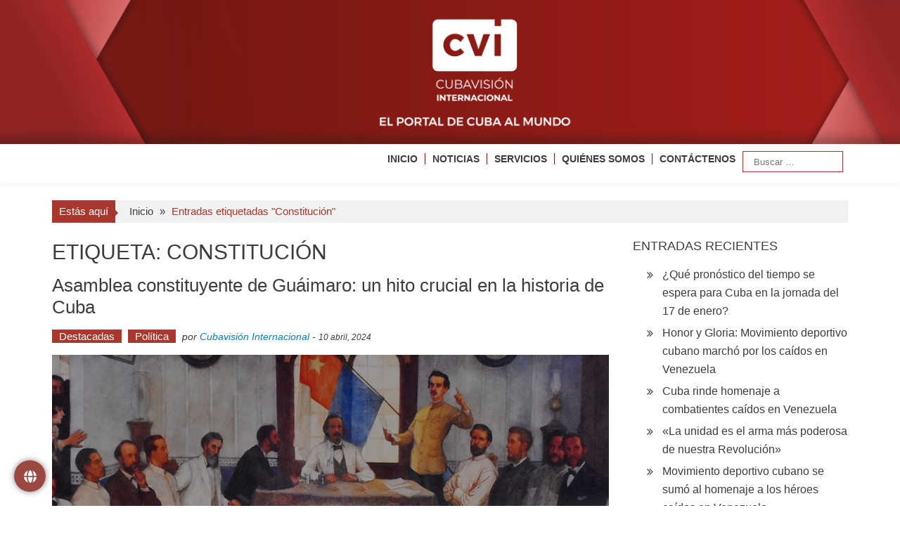

--- FILE ---
content_type: text/html; charset=UTF-8
request_url: https://www.cvi.icrt.cu/tag/constitucion/
body_size: 12519
content:

<!DOCTYPE html>
<html lang="es" xmlns:og="http://ogp.me/ns#" xmlns:fb="http://ogp.me/ns/fb#">
<head>
<meta charset="UTF-8" />
<meta name="viewport" content="width=device-width, initial-scale=1" />
<title>Constitución &#8211; Cubavisión Internacional</title>
	<script type="text/javascript">function theChampLoadEvent(e){var t=window.onload;if(typeof window.onload!="function"){window.onload=e}else{window.onload=function(){t();e()}}}</script>
		<script type="text/javascript">var theChampDefaultLang = 'es_ES', theChampCloseIconPath = 'https://www.cvi.icrt.cu/wp-content/plugins/super-socializer/images/close.png';</script>
		<script>var theChampSiteUrl = 'https://www.cvi.icrt.cu', theChampVerified = 0, theChampEmailPopup = 0, heateorSsMoreSharePopupSearchText = 'Search';</script>
			<script> var theChampFBKey = '', theChampFBLang = 'es_ES', theChampFbLikeMycred = 0, theChampSsga = 0, theChampCommentNotification = 0, theChampHeateorFcmRecentComments = 0, theChampFbIosLogin = 0; </script>
				<script> var theChampSharingAjaxUrl = 'https://www.cvi.icrt.cu/wp-admin/admin-ajax.php', heateorSsFbMessengerAPI = 'https://www.facebook.com/dialog/send?app_id=595489497242932&display=popup&link=%encoded_post_url%&redirect_uri=%encoded_post_url%',heateorSsWhatsappShareAPI = 'web', heateorSsUrlCountFetched = [], heateorSsSharesText = 'Shares', heateorSsShareText = 'Share', theChampPluginIconPath = 'https://www.cvi.icrt.cu/wp-content/plugins/super-socializer/images/logo.png', theChampSaveSharesLocally = 0, theChampHorizontalSharingCountEnable = 0, theChampVerticalSharingCountEnable = 0, theChampSharingOffset = 5, theChampCounterOffset = -10, theChampMobileStickySharingEnabled = 0, heateorSsCopyLinkMessage = "Link copied.";
				</script>
			<style type="text/css">
						.the_champ_button_instagram span.the_champ_svg,a.the_champ_instagram span.the_champ_svg{background:radial-gradient(circle at 30% 107%,#fdf497 0,#fdf497 5%,#fd5949 45%,#d6249f 60%,#285aeb 90%)}
					.the_champ_horizontal_sharing .the_champ_svg,.heateor_ss_standard_follow_icons_container .the_champ_svg{
					color: #fff;
				border-width: 0px;
		border-style: solid;
		border-color: transparent;
	}
		.the_champ_horizontal_sharing .theChampTCBackground{
		color:#666;
	}
		.the_champ_horizontal_sharing span.the_champ_svg:hover,.heateor_ss_standard_follow_icons_container span.the_champ_svg:hover{
				border-color: transparent;
	}
		.the_champ_vertical_sharing span.the_champ_svg,.heateor_ss_floating_follow_icons_container span.the_champ_svg{
					color: #fff;
				border-width: 0px;
		border-style: solid;
		border-color: transparent;
	}
		.the_champ_vertical_sharing .theChampTCBackground{
		color:#666;
	}
		.the_champ_vertical_sharing span.the_champ_svg:hover,.heateor_ss_floating_follow_icons_container span.the_champ_svg:hover{
						border-color: transparent;
		}
	@media screen and (max-width:783px){.the_champ_vertical_sharing{display:none!important}}</style>
	<meta name='robots' content='max-image-preview:large' />
<link rel="alternate" type="application/rss+xml" title="Cubavisión Internacional &raquo; Feed" href="https://www.cvi.icrt.cu/feed/" />
<link rel="alternate" type="application/rss+xml" title="Cubavisión Internacional &raquo; Feed de los comentarios" href="https://www.cvi.icrt.cu/comments/feed/" />
<link rel="alternate" type="application/rss+xml" title="Cubavisión Internacional &raquo; Etiqueta Constitución del feed" href="https://www.cvi.icrt.cu/tag/constitucion/feed/" />
<style id='wp-img-auto-sizes-contain-inline-css' type='text/css'>
img:is([sizes=auto i],[sizes^="auto," i]){contain-intrinsic-size:3000px 1500px}
/*# sourceURL=wp-img-auto-sizes-contain-inline-css */
</style>
<style id='wp-block-library-inline-css' type='text/css'>
:root{--wp-block-synced-color:#7a00df;--wp-block-synced-color--rgb:122,0,223;--wp-bound-block-color:var(--wp-block-synced-color);--wp-editor-canvas-background:#ddd;--wp-admin-theme-color:#007cba;--wp-admin-theme-color--rgb:0,124,186;--wp-admin-theme-color-darker-10:#006ba1;--wp-admin-theme-color-darker-10--rgb:0,107,160.5;--wp-admin-theme-color-darker-20:#005a87;--wp-admin-theme-color-darker-20--rgb:0,90,135;--wp-admin-border-width-focus:2px}@media (min-resolution:192dpi){:root{--wp-admin-border-width-focus:1.5px}}.wp-element-button{cursor:pointer}:root .has-very-light-gray-background-color{background-color:#eee}:root .has-very-dark-gray-background-color{background-color:#313131}:root .has-very-light-gray-color{color:#eee}:root .has-very-dark-gray-color{color:#313131}:root .has-vivid-green-cyan-to-vivid-cyan-blue-gradient-background{background:linear-gradient(135deg,#00d084,#0693e3)}:root .has-purple-crush-gradient-background{background:linear-gradient(135deg,#34e2e4,#4721fb 50%,#ab1dfe)}:root .has-hazy-dawn-gradient-background{background:linear-gradient(135deg,#faaca8,#dad0ec)}:root .has-subdued-olive-gradient-background{background:linear-gradient(135deg,#fafae1,#67a671)}:root .has-atomic-cream-gradient-background{background:linear-gradient(135deg,#fdd79a,#004a59)}:root .has-nightshade-gradient-background{background:linear-gradient(135deg,#330968,#31cdcf)}:root .has-midnight-gradient-background{background:linear-gradient(135deg,#020381,#2874fc)}:root{--wp--preset--font-size--normal:16px;--wp--preset--font-size--huge:42px}.has-regular-font-size{font-size:1em}.has-larger-font-size{font-size:2.625em}.has-normal-font-size{font-size:var(--wp--preset--font-size--normal)}.has-huge-font-size{font-size:var(--wp--preset--font-size--huge)}.has-text-align-center{text-align:center}.has-text-align-left{text-align:left}.has-text-align-right{text-align:right}.has-fit-text{white-space:nowrap!important}#end-resizable-editor-section{display:none}.aligncenter{clear:both}.items-justified-left{justify-content:flex-start}.items-justified-center{justify-content:center}.items-justified-right{justify-content:flex-end}.items-justified-space-between{justify-content:space-between}.screen-reader-text{border:0;clip-path:inset(50%);height:1px;margin:-1px;overflow:hidden;padding:0;position:absolute;width:1px;word-wrap:normal!important}.screen-reader-text:focus{background-color:#ddd;clip-path:none;color:#444;display:block;font-size:1em;height:auto;left:5px;line-height:normal;padding:15px 23px 14px;text-decoration:none;top:5px;width:auto;z-index:100000}html :where(.has-border-color){border-style:solid}html :where([style*=border-top-color]){border-top-style:solid}html :where([style*=border-right-color]){border-right-style:solid}html :where([style*=border-bottom-color]){border-bottom-style:solid}html :where([style*=border-left-color]){border-left-style:solid}html :where([style*=border-width]){border-style:solid}html :where([style*=border-top-width]){border-top-style:solid}html :where([style*=border-right-width]){border-right-style:solid}html :where([style*=border-bottom-width]){border-bottom-style:solid}html :where([style*=border-left-width]){border-left-style:solid}html :where(img[class*=wp-image-]){height:auto;max-width:100%}:where(figure){margin:0 0 1em}html :where(.is-position-sticky){--wp-admin--admin-bar--position-offset:var(--wp-admin--admin-bar--height,0px)}@media screen and (max-width:600px){html :where(.is-position-sticky){--wp-admin--admin-bar--position-offset:0px}}

/*# sourceURL=wp-block-library-inline-css */
</style><style id='global-styles-inline-css' type='text/css'>
:root{--wp--preset--aspect-ratio--square: 1;--wp--preset--aspect-ratio--4-3: 4/3;--wp--preset--aspect-ratio--3-4: 3/4;--wp--preset--aspect-ratio--3-2: 3/2;--wp--preset--aspect-ratio--2-3: 2/3;--wp--preset--aspect-ratio--16-9: 16/9;--wp--preset--aspect-ratio--9-16: 9/16;--wp--preset--color--black: #000000;--wp--preset--color--cyan-bluish-gray: #abb8c3;--wp--preset--color--white: #ffffff;--wp--preset--color--pale-pink: #f78da7;--wp--preset--color--vivid-red: #cf2e2e;--wp--preset--color--luminous-vivid-orange: #ff6900;--wp--preset--color--luminous-vivid-amber: #fcb900;--wp--preset--color--light-green-cyan: #7bdcb5;--wp--preset--color--vivid-green-cyan: #00d084;--wp--preset--color--pale-cyan-blue: #8ed1fc;--wp--preset--color--vivid-cyan-blue: #0693e3;--wp--preset--color--vivid-purple: #9b51e0;--wp--preset--gradient--vivid-cyan-blue-to-vivid-purple: linear-gradient(135deg,rgb(6,147,227) 0%,rgb(155,81,224) 100%);--wp--preset--gradient--light-green-cyan-to-vivid-green-cyan: linear-gradient(135deg,rgb(122,220,180) 0%,rgb(0,208,130) 100%);--wp--preset--gradient--luminous-vivid-amber-to-luminous-vivid-orange: linear-gradient(135deg,rgb(252,185,0) 0%,rgb(255,105,0) 100%);--wp--preset--gradient--luminous-vivid-orange-to-vivid-red: linear-gradient(135deg,rgb(255,105,0) 0%,rgb(207,46,46) 100%);--wp--preset--gradient--very-light-gray-to-cyan-bluish-gray: linear-gradient(135deg,rgb(238,238,238) 0%,rgb(169,184,195) 100%);--wp--preset--gradient--cool-to-warm-spectrum: linear-gradient(135deg,rgb(74,234,220) 0%,rgb(151,120,209) 20%,rgb(207,42,186) 40%,rgb(238,44,130) 60%,rgb(251,105,98) 80%,rgb(254,248,76) 100%);--wp--preset--gradient--blush-light-purple: linear-gradient(135deg,rgb(255,206,236) 0%,rgb(152,150,240) 100%);--wp--preset--gradient--blush-bordeaux: linear-gradient(135deg,rgb(254,205,165) 0%,rgb(254,45,45) 50%,rgb(107,0,62) 100%);--wp--preset--gradient--luminous-dusk: linear-gradient(135deg,rgb(255,203,112) 0%,rgb(199,81,192) 50%,rgb(65,88,208) 100%);--wp--preset--gradient--pale-ocean: linear-gradient(135deg,rgb(255,245,203) 0%,rgb(182,227,212) 50%,rgb(51,167,181) 100%);--wp--preset--gradient--electric-grass: linear-gradient(135deg,rgb(202,248,128) 0%,rgb(113,206,126) 100%);--wp--preset--gradient--midnight: linear-gradient(135deg,rgb(2,3,129) 0%,rgb(40,116,252) 100%);--wp--preset--font-size--small: 13px;--wp--preset--font-size--medium: 20px;--wp--preset--font-size--large: 36px;--wp--preset--font-size--x-large: 42px;--wp--preset--spacing--20: 0.44rem;--wp--preset--spacing--30: 0.67rem;--wp--preset--spacing--40: 1rem;--wp--preset--spacing--50: 1.5rem;--wp--preset--spacing--60: 2.25rem;--wp--preset--spacing--70: 3.38rem;--wp--preset--spacing--80: 5.06rem;--wp--preset--shadow--natural: 6px 6px 9px rgba(0, 0, 0, 0.2);--wp--preset--shadow--deep: 12px 12px 50px rgba(0, 0, 0, 0.4);--wp--preset--shadow--sharp: 6px 6px 0px rgba(0, 0, 0, 0.2);--wp--preset--shadow--outlined: 6px 6px 0px -3px rgb(255, 255, 255), 6px 6px rgb(0, 0, 0);--wp--preset--shadow--crisp: 6px 6px 0px rgb(0, 0, 0);}:where(.is-layout-flex){gap: 0.5em;}:where(.is-layout-grid){gap: 0.5em;}body .is-layout-flex{display: flex;}.is-layout-flex{flex-wrap: wrap;align-items: center;}.is-layout-flex > :is(*, div){margin: 0;}body .is-layout-grid{display: grid;}.is-layout-grid > :is(*, div){margin: 0;}:where(.wp-block-columns.is-layout-flex){gap: 2em;}:where(.wp-block-columns.is-layout-grid){gap: 2em;}:where(.wp-block-post-template.is-layout-flex){gap: 1.25em;}:where(.wp-block-post-template.is-layout-grid){gap: 1.25em;}.has-black-color{color: var(--wp--preset--color--black) !important;}.has-cyan-bluish-gray-color{color: var(--wp--preset--color--cyan-bluish-gray) !important;}.has-white-color{color: var(--wp--preset--color--white) !important;}.has-pale-pink-color{color: var(--wp--preset--color--pale-pink) !important;}.has-vivid-red-color{color: var(--wp--preset--color--vivid-red) !important;}.has-luminous-vivid-orange-color{color: var(--wp--preset--color--luminous-vivid-orange) !important;}.has-luminous-vivid-amber-color{color: var(--wp--preset--color--luminous-vivid-amber) !important;}.has-light-green-cyan-color{color: var(--wp--preset--color--light-green-cyan) !important;}.has-vivid-green-cyan-color{color: var(--wp--preset--color--vivid-green-cyan) !important;}.has-pale-cyan-blue-color{color: var(--wp--preset--color--pale-cyan-blue) !important;}.has-vivid-cyan-blue-color{color: var(--wp--preset--color--vivid-cyan-blue) !important;}.has-vivid-purple-color{color: var(--wp--preset--color--vivid-purple) !important;}.has-black-background-color{background-color: var(--wp--preset--color--black) !important;}.has-cyan-bluish-gray-background-color{background-color: var(--wp--preset--color--cyan-bluish-gray) !important;}.has-white-background-color{background-color: var(--wp--preset--color--white) !important;}.has-pale-pink-background-color{background-color: var(--wp--preset--color--pale-pink) !important;}.has-vivid-red-background-color{background-color: var(--wp--preset--color--vivid-red) !important;}.has-luminous-vivid-orange-background-color{background-color: var(--wp--preset--color--luminous-vivid-orange) !important;}.has-luminous-vivid-amber-background-color{background-color: var(--wp--preset--color--luminous-vivid-amber) !important;}.has-light-green-cyan-background-color{background-color: var(--wp--preset--color--light-green-cyan) !important;}.has-vivid-green-cyan-background-color{background-color: var(--wp--preset--color--vivid-green-cyan) !important;}.has-pale-cyan-blue-background-color{background-color: var(--wp--preset--color--pale-cyan-blue) !important;}.has-vivid-cyan-blue-background-color{background-color: var(--wp--preset--color--vivid-cyan-blue) !important;}.has-vivid-purple-background-color{background-color: var(--wp--preset--color--vivid-purple) !important;}.has-black-border-color{border-color: var(--wp--preset--color--black) !important;}.has-cyan-bluish-gray-border-color{border-color: var(--wp--preset--color--cyan-bluish-gray) !important;}.has-white-border-color{border-color: var(--wp--preset--color--white) !important;}.has-pale-pink-border-color{border-color: var(--wp--preset--color--pale-pink) !important;}.has-vivid-red-border-color{border-color: var(--wp--preset--color--vivid-red) !important;}.has-luminous-vivid-orange-border-color{border-color: var(--wp--preset--color--luminous-vivid-orange) !important;}.has-luminous-vivid-amber-border-color{border-color: var(--wp--preset--color--luminous-vivid-amber) !important;}.has-light-green-cyan-border-color{border-color: var(--wp--preset--color--light-green-cyan) !important;}.has-vivid-green-cyan-border-color{border-color: var(--wp--preset--color--vivid-green-cyan) !important;}.has-pale-cyan-blue-border-color{border-color: var(--wp--preset--color--pale-cyan-blue) !important;}.has-vivid-cyan-blue-border-color{border-color: var(--wp--preset--color--vivid-cyan-blue) !important;}.has-vivid-purple-border-color{border-color: var(--wp--preset--color--vivid-purple) !important;}.has-vivid-cyan-blue-to-vivid-purple-gradient-background{background: var(--wp--preset--gradient--vivid-cyan-blue-to-vivid-purple) !important;}.has-light-green-cyan-to-vivid-green-cyan-gradient-background{background: var(--wp--preset--gradient--light-green-cyan-to-vivid-green-cyan) !important;}.has-luminous-vivid-amber-to-luminous-vivid-orange-gradient-background{background: var(--wp--preset--gradient--luminous-vivid-amber-to-luminous-vivid-orange) !important;}.has-luminous-vivid-orange-to-vivid-red-gradient-background{background: var(--wp--preset--gradient--luminous-vivid-orange-to-vivid-red) !important;}.has-very-light-gray-to-cyan-bluish-gray-gradient-background{background: var(--wp--preset--gradient--very-light-gray-to-cyan-bluish-gray) !important;}.has-cool-to-warm-spectrum-gradient-background{background: var(--wp--preset--gradient--cool-to-warm-spectrum) !important;}.has-blush-light-purple-gradient-background{background: var(--wp--preset--gradient--blush-light-purple) !important;}.has-blush-bordeaux-gradient-background{background: var(--wp--preset--gradient--blush-bordeaux) !important;}.has-luminous-dusk-gradient-background{background: var(--wp--preset--gradient--luminous-dusk) !important;}.has-pale-ocean-gradient-background{background: var(--wp--preset--gradient--pale-ocean) !important;}.has-electric-grass-gradient-background{background: var(--wp--preset--gradient--electric-grass) !important;}.has-midnight-gradient-background{background: var(--wp--preset--gradient--midnight) !important;}.has-small-font-size{font-size: var(--wp--preset--font-size--small) !important;}.has-medium-font-size{font-size: var(--wp--preset--font-size--medium) !important;}.has-large-font-size{font-size: var(--wp--preset--font-size--large) !important;}.has-x-large-font-size{font-size: var(--wp--preset--font-size--x-large) !important;}
/*# sourceURL=global-styles-inline-css */
</style>

<style id='classic-theme-styles-inline-css' type='text/css'>
/*! This file is auto-generated */
.wp-block-button__link{color:#fff;background-color:#32373c;border-radius:9999px;box-shadow:none;text-decoration:none;padding:calc(.667em + 2px) calc(1.333em + 2px);font-size:1.125em}.wp-block-file__button{background:#32373c;color:#fff;text-decoration:none}
/*# sourceURL=/wp-includes/css/classic-themes.min.css */
</style>
<link rel='stylesheet' id='floating-button-css' href='https://www.cvi.icrt.cu/wp-content/plugins/floating-button/public/assets/css/style.min.css?ver=7.0.1' type='text/css' media='all' />
<style id='floating-button-inline-css' type='text/css'>
#floatBtn-1 > a, #floatBtn-1 > .flBtn-label { --flbtn-bg: rgba(124,15,7,0.76); --flbtn-color: #ffffff; --flbtn-h-color: #ffffff; --flbtn-h-bg: rgb(155,25,0); } #floatBtn-1 [data-tooltip] { --flbtn-tooltip-bg: rgb(0,0,0); --flbtn-tooltip-color: rgb(255,255,255); }#floatBtn-1 .flBtn-second li:nth-child(1) {--flbtn-color: #ffffff;--flbtn-h-color: #ffffff;--flbtn-bg: rgba(221,51,51,0.8);--flbtn-h-bg: rgb(221,51,51);}#floatBtn-1 .flBtn-second li:nth-child(2) {--flbtn-color: #ffffff;--flbtn-h-color: #ffffff;--flbtn-bg: rgba(10,121,181,0.8);--flbtn-h-bg: rgb(0,119,188);}#floatBtn-1 .flBtn-second li:nth-child(3) {--flbtn-color: #ffffff;--flbtn-h-color: #ffffff;--flbtn-bg: rgba(0,0,0,0.8);--flbtn-h-bg: rgb(0,0,0);}#floatBtn-1 .flBtn-second li:nth-child(4) {--flbtn-color: #ffffff;--flbtn-h-color: #ffffff;--flbtn-bg: rgba(61,165,241,0.8);--flbtn-h-bg: rgb(61,165,241);}#floatBtn-1 .flBtn-second li:nth-child(5) {--flbtn-color: #ffffff;--flbtn-h-color: #ffffff;--flbtn-bg: rgba(237,150,0,0.8);--flbtn-h-bg: rgb(237,150,0);}#floatBtn-1 .flBtn-second li:nth-child(6) {--flbtn-color: #ffffff;--flbtn-h-color: #ffffff;--flbtn-bg: rgba(255,0,0,0.8);--flbtn-h-bg: rgb(255,0,0);}#floatBtn-1 .flBtn-second li:nth-child(7) {--flbtn-color: #ffffff;--flbtn-h-color: #ffffff;--flbtn-bg: #009688;--flbtn-h-bg: #009688;}
/*# sourceURL=floating-button-inline-css */
</style>
<link rel='stylesheet' id='floating-button-fontawesome-css' href='https://www.cvi.icrt.cu/wp-content/plugins/floating-button/vendors/fontawesome/css/all.min.css?ver=7.1' type='text/css' media='all' />
<link rel='stylesheet' id='mptt-style-css' href='https://www.cvi.icrt.cu/wp-content/plugins/mp-timetable/media/css/style.css?ver=2.4.16' type='text/css' media='all' />
<link rel='stylesheet' id='simple-youtube-responsive-css' href='https://www.cvi.icrt.cu/wp-content/plugins/simple-youtube-responsive/css/yt-responsive.css?ver=3.2.5' type='text/css' media='all' />
<link rel='stylesheet' id='accesspress-mag-css' href='https://www.cvi.icrt.cu/wp-content/themes/accesspress-mag/style.css?ver=a59149b46ac12d7817a718e73db04d79' type='text/css' media='all' />
<link rel='stylesheet' id='accesspress-mag-child-css' href='https://www.cvi.icrt.cu/wp-content/themes/accesspress-mag-child/style.css?ver=1.0.0' type='text/css' media='all' />
<link rel='stylesheet' id='ticker-style-css' href='https://www.cvi.icrt.cu/wp-content/themes/accesspress-mag/js/news-ticker/ticker-style.css?ver=a59149b46ac12d7817a718e73db04d79' type='text/css' media='all' />
<link rel='stylesheet' id='animate-css' href='https://www.cvi.icrt.cu/wp-content/themes/accesspress-mag/css/animate.css?ver=a59149b46ac12d7817a718e73db04d79' type='text/css' media='all' />
<link rel='stylesheet' id='fontawesome-font-css' href='https://www.cvi.icrt.cu/wp-content/themes/accesspress-mag/css/font-awesome.min.css?ver=a59149b46ac12d7817a718e73db04d79' type='text/css' media='all' />
<link rel='stylesheet' id='accesspress-mag-style-css' href='https://www.cvi.icrt.cu/wp-content/themes/accesspress-mag-child/style.css?ver=1.0.0' type='text/css' media='all' />
<style id='accesspress-mag-style-inline-css' type='text/css'>

                    .ticker-title,
                    .big-image-overlay i,
                    #back-top:hover,
                    .bread-you,
                    .entry-meta .post-categories li a,
                    .error404 .error-num .num,
                    .bttn:hover,
                    button,
                    input[type="button"]:hover,
                    input[type="reset"]:hover,
                    input[type="submit"]:hover,
                    .ak-search .search-form,
                    .nav-toggle{
					   background: #0981bc;
					}
                    .ak-search .search-form .search-submit,
                    .ak-search .search-form .search-submit:hover{
                         background: #054d71;
                    }
                    #site-navigation ul li:hover > a,
                    #site-navigation ul li.current-menu-item > a,
                    #site-navigation ul li.current-menu-ancestor > a,
                    .search-icon > i:hover,
                    .block-poston a:hover,
                    .block-post-wrapper .post-title a:hover,
                    .random-posts-wrapper .post-title a:hover,
                    .sidebar-posts-wrapper .post-title a:hover,
                    .review-posts-wrapper .single-review .post-title a:hover,
                    .latest-single-post a:hover,
                    #top-navigation .menu li a:hover,
                    #top-navigation .menu li.current-menu-item > a,
                    #top-navigation .menu li.current-menu-ancestor > a,
                    #footer-navigation ul li a:hover,
                    #footer-navigation ul li.current-menu-item > a,
                    #footer-navigation ul li.current-menu-ancestor > a,
                    #top-right-navigation .menu li a:hover,
                    #top-right-navigation .menu li.current-menu-item > a,
                    #top-right-navigation .menu li.current-menu-ancestor > a,
                    #accesspres-mag-breadcrumbs .ak-container > .current,
                    .entry-footer a:hover,
                    .oops,
                    .error404 .not_found,
                    #cancel-comment-reply-link:before,
                    #cancel-comment-reply-link,
                    .random-post a:hover,
                    .byline a, .byline a:hover, .byline a:focus, .byline a:active,
                    .widget ul li:hover a, .widget ul li:hover:before,
                    .site-info a, .site-info a:hover, .site-info a:focus, .site-info a:active{
                        color: #0981bc;
                    }
                    #site-navigation ul.menu > li:hover > a:after,
                    #site-navigation ul.menu > li.current-menu-item > a:after,
                    #site-navigation ul.menu > li.current-menu-ancestor > a:after,
                    #site-navigation ul.sub-menu li:hover,
                    #site-navigation ul.sub-menu li.current-menu-item,
                    #site-navigation ul.sub-menu li.current-menu-ancestor,
                    .navigation .nav-links a,
                    .bttn,
                    button, input[type="button"],
                    input[type="reset"],
                    input[type="submit"]{
                        border-color: #0981bc;
                    }
                    .ticker-title:before,
                    .bread-you:after{
					   border-left-color: #0981bc;
					}
                    @media (max-width: 767px){
                        .sub-toggle{
                            background: #0981bc !important;
                        }

                        #site-navigation ul li:hover, #site-navigation ul.menu > li.current-menu-item, #site-navigation ul.menu > li.current-menu-ancestor{
                            border-color: #0981bc !important;
                        }
                    }
/*# sourceURL=accesspress-mag-style-inline-css */
</style>
<link rel='stylesheet' id='accesspress-mag-keyboard-css-css' href='https://www.cvi.icrt.cu/wp-content/themes/accesspress-mag/css/keyboard.css?ver=a59149b46ac12d7817a718e73db04d79' type='text/css' media='all' />
<link rel='stylesheet' id='responsive-css' href='https://www.cvi.icrt.cu/wp-content/themes/accesspress-mag/css/responsive.css?ver=1.0.0' type='text/css' media='all' />
<link rel='stylesheet' id='accesspress-mag-nivolightbox-style-css' href='https://www.cvi.icrt.cu/wp-content/themes/accesspress-mag/js/lightbox/nivo-lightbox.css?ver=a59149b46ac12d7817a718e73db04d79' type='text/css' media='all' />
<link rel='stylesheet' id='the_champ_frontend_css-css' href='https://www.cvi.icrt.cu/wp-content/plugins/super-socializer/css/front.css?ver=7.14.5' type='text/css' media='all' />
<script type="text/javascript" src="https://www.cvi.icrt.cu/wp-includes/js/jquery/jquery.min.js?ver=3.7.1" id="jquery-core-js"></script>
<script type="text/javascript" src="https://www.cvi.icrt.cu/wp-includes/js/jquery/jquery-migrate.min.js?ver=3.4.1" id="jquery-migrate-js"></script>
<script type="text/javascript" src="https://www.cvi.icrt.cu/wp-content/themes/accesspress-mag/js/wow.min.js?ver=1.0.1" id="wow-js"></script>
<script type="text/javascript" src="https://www.cvi.icrt.cu/wp-content/themes/accesspress-mag/js/custom-scripts.js?ver=1.0.1" id="accesspress-mag-custom-scripts-js"></script>
<link rel="https://api.w.org/" href="https://www.cvi.icrt.cu/wp-json/" /><link rel="alternate" title="JSON" type="application/json" href="https://www.cvi.icrt.cu/wp-json/wp/v2/tags/4776" /><link rel="EditURI" type="application/rsd+xml" title="RSD" href="https://www.cvi.icrt.cu/xmlrpc.php?rsd" />
<noscript><style type="text/css">.mptt-shortcode-wrapper .mptt-shortcode-table:first-of-type{display:table!important}.mptt-shortcode-wrapper .mptt-shortcode-table .mptt-event-container:hover{height:auto!important;min-height:100%!important}body.mprm_ie_browser .mptt-shortcode-wrapper .mptt-event-container{height:auto!important}@media (max-width:767px){.mptt-shortcode-wrapper .mptt-shortcode-table:first-of-type{display:none!important}}</style></noscript><style>.wpupg-grid { transition: height 0.8s; }</style>    <script type="text/javascript">
        jQuery(function($){
            if( $('body').hasClass('rtl') ){
                var directionClass = 'rtl';
            } else {
                var directionClass = 'ltr';
            }
        
        /*--------------For Home page slider-------------------*/
        
            $("#homeslider").bxSlider({
                mode: 'horizontal',
                controls: true,
                pager: false,
                pause: 6000,
                speed: 1500,
                auto: true                                      
            });
            
            $("#homeslider-mobile").bxSlider({
                mode: 'horizontal',
                controls: true,
                pager: false,
                pause: 6000,
                speed: 1000,
                auto: true                                        
            });

        /*--------------For news ticker----------------*/

                        $('#apmag-news').ticker({
                speed: 0.10,
                feedType: 'xml',
                displayType: 'reveal',
                htmlFeed: true,
                debugMode: true,
                fadeInSpeed: 600,
                //displayType: 'fade',
                pauseOnItems: 4000,
                direction: directionClass,
                titleText: '&nbsp;&nbsp;&nbsp;&nbsp;&nbsp;Lo último&nbsp;&nbsp;&nbsp;&nbsp;&nbsp;'
            });
                        
            });
    </script>
<style type="text/css">.recentcomments a{display:inline !important;padding:0 !important;margin:0 !important;}</style>	<style type="text/css">
			.site-title,
		.site-description {
			position: absolute;
			clip: rect(1px, 1px, 1px, 1px);
		}
		</style>
	<link rel="icon" href="https://www.cvi.icrt.cu/wp-content/uploads/2023/01/192x192-150x150.png" sizes="32x32" />
<link rel="icon" href="https://www.cvi.icrt.cu/wp-content/uploads/2023/01/192x192.png" sizes="192x192" />
<link rel="apple-touch-icon" href="https://www.cvi.icrt.cu/wp-content/uploads/2023/01/192x192.png" />
<meta name="msapplication-TileImage" content="https://www.cvi.icrt.cu/wp-content/uploads/2023/01/192x192.png" />
		<style type="text/css" id="wp-custom-css">
			.menu ul li {
	font-weight: bold;
	padding: 10px 0 10px 10px !important;
}
#site-navigation ul li a{
	font-size: 14px;
	border-left: 1px solid #731811;
	padding-left: 10px;
}

#site-navigation ul li a:hover{
	color: #731811
}

#site-navigation ul:hover{
	color: #731811
}

.first-block{
padding-bottom: 40px;
}

.padd{
padding-left: 8px !important; 
}

#site-navigation ul li.current-menu-item > a{
	color: #731811;
}

#site-navigation ul li:first-child a{
    border: none;
    padding: 0;
	  margin-left: 10px;
}

@media (max-width:767px) {
	.banner {
		display:none !important;
	}
	
	.cvi {
		display:inline;
	}
	
	#site-navigation {
    position: fixed !important;
    width: 100%;
    top: 10px;
	}
	
	.nav-wrapper .menu{
	 padding-left:5px;
	 padding-right:5px;
	 background-color:#fff;
	 box-shadow:0 0 1px #731811;
	}
	
	#site-navigation ul li.item-search{
		border-bottom:none
	}
	
	#site-navigation ul li a{
    border: none;
  }
	#site-navigation .nav-wrapper.active {
    padding-bottom: 0 !important;
	}
}

@media (min-width:481px) and (max-width:767px) {
 #wpadminbar {
  position:fixed !important;
 }
	
	#site-navigation {
    position: fixed !important;
    width: 100%;
    top: 10px;
	}
	.apmag-slider-area{
		margin-top: 10px;
		padding-left: none;
		height: 400px !important;
		width: 100%;
		margin-left: 0px !important;
	}
	
	#site-navigation .nav-wrapper {
    float: left;
    display: inline-block;
    width: 50%;
}
	.nav-wrapper.active .menu {
	left: 30%;
}
	.padd{
		padding-left: 0px !important; 
}
}

@media screen and (max-width:480px) {
	.signle-highlight-post {
		width: 49%;
	}
	
	.signle-highlight-post, figure {
    height: 175px !important;
}
	
	.apmag-slider-area{
		margin-top: 10px;
		height: 200px !important;
		width: 100%;
		margin-left: 0px !important;
	}
	.padd{
		padding-left: 0px !important; 
}
	
	.nav-wrapper.active .menu {
	left: 25%;
}
	#wpadminbar {
  position:fixed !important;
 }
}

.nav-toggle {
	right:3px !important;
	position:absolute !important;
}

.nav-wrapper.active .menu {
	right:2px !important;
	position:absolute !important;
	top:20px;
}

#site-navigation-sticky-wrapper{
	height: 50px !important;
}


#site-navigation .main-navigation{
	background-color: none !important;
}

a.bottom-footer{
	color: white !important
}		</style>
		
<!-- START - Heateor Open Graph Meta Tags 1.1.12 -->
<link rel="canonical" href="https://www.cvi.icrt.cu/tag/constitucion/"/>
<meta name="description" content="CubaVisión Internacional, el portal de Cuba al Mundo."/>
<meta property="og:locale" content="es_ES"/>
<meta property="og:site_name" content="Cubavisión Internacional"/>
<meta property="og:title" content="Constitución"/>
<meta property="og:url" content="https://www.cvi.icrt.cu/tag/constitucion/"/>
<meta property="og:type" content="article"/>
<meta property="og:image" content="https://www.cvi.icrt.cu/wp-content/uploads/2024/02/cvi_home.png"/>
<meta property="og:description" content="CubaVisión Internacional, el portal de Cuba al Mundo."/>
<meta name="twitter:title" content="Constitución"/>
<meta name="twitter:url" content="https://www.cvi.icrt.cu/tag/constitucion/"/>
<meta name="twitter:description" content="CubaVisión Internacional, el portal de Cuba al Mundo."/>
<meta name="twitter:image" content="https://www.cvi.icrt.cu/wp-content/uploads/2024/02/cvi_home.png"/>
<meta name="twitter:card" content="summary_large_image"/>
<meta itemprop="name" content="Constitución"/>
<meta itemprop="description" content="CubaVisión Internacional, el portal de Cuba al Mundo."/>
<meta itemprop="image" content="https://www.cvi.icrt.cu/wp-content/uploads/2024/02/cvi_home.png"/>
<!-- END - Heateor Open Graph Meta Tags -->

<link rel='stylesheet' id='so-css-accesspress-mag-css' href='https://www.cvi.icrt.cu/wp-content/uploads/so-css/so-css-accesspress-mag.css?ver=1711645505' type='text/css' media='all' />
</head>

<body class="archive tag tag-constitucion tag-4776 wp-embed-responsive wp-theme-accesspress-mag wp-child-theme-accesspress-mag-child archive-right-sidebar archive-page-archive-default fullwidth-layout columns-3 group-blog">
<div id="page" class="hfeed site">
    <header id="masthead" class="site-header">    
    
               <div class="top-menu-wrapper has_menu clearfix">
            <div class="apmag-container">
            
                                    </div><!-- .apmag-container -->
        </div><!-- .top-menu-wrapper -->
        
                <div class="banner">
			
	    </div>
                <div class="cvi">
			
	    </div>
      

                	
        <nav id="site-navigation" class="main-navigation">
			<div class="apmag-container">
                
                <div class="nav-wrapper">
                
                <div class="logo-movil">
                </div>
                
                
                    <div class="nav-toggle hide">
                        <span> </span>
                        <span> </span>
                        <span> </span>
                    </div>
        			<div class="menu"><ul id="menu-menu_header" class="menu"><li id="menu-item-50" class="menu-item menu-item-type-post_type menu-item-object-page menu-item-home menu-item-50"><a href="https://www.cvi.icrt.cu/">Inicio</a></li>
<li id="menu-item-1697" class="menu-item menu-item-type-post_type menu-item-object-page menu-item-1697"><a href="https://www.cvi.icrt.cu/noticias-2/">Noticias</a></li>
<li id="menu-item-153" class="menu-item menu-item-type-post_type menu-item-object-page menu-item-153"><a href="https://www.cvi.icrt.cu/servicios/">Servicios</a></li>
<li id="menu-item-391" class="menu-item menu-item-type-post_type menu-item-object-page menu-item-391"><a href="https://www.cvi.icrt.cu/quienes-somos/">Quiénes somos</a></li>
<li id="menu-item-1837" class="menu-item menu-item-type-post_type menu-item-object-page menu-item-1837"><a href="https://www.cvi.icrt.cu/contactanos/">Contáctenos</a></li>
<li class="menu-item item-search"><div class="box-search-menu"><div class="container-search-menu"><form role="search" method="get" action="https://www.cvi.icrt.cu/"><label><span class="screen-reader-text">Buscar:</span><input type="search" id="search" placeholder="Buscar …" value="" name="s" title="Buscar:" /></label><button class="icon-search-menu" type="submit"><i class="fa fa-search"></i></button></form></div></div></li></ul></div>                </div><!-- .nav-wrapper -->
            </div><!-- .apmag-container -->
		</nav><!-- #site-navigation -->
        
	</header>
	<div id="content" class="site-content">

<div class="apmag-container right-sidebar">
    <div id="accesspres-mag-breadcrumbs" class="clearfix"><span class="bread-you">Estás aquí</span><div class="ak-container">Inicio <span class="bread_arrow"> &#187; </span> <span class="current">Entradas etiquetadas "Constitución"</span></div></div>	<div id="primary" class="content-area">
		<main id="main" class="site-main">

		
			<header class="page-header">
				<h1 class="page-title"><span>Etiqueta: Constitución</span></h1>			</header><!-- .page-header -->

						
				
<article id="post-23070" class="post-23070 post type-post status-publish format-standard has-post-thumbnail hentry category-destacadas category-politica tag-asamblea-de-guaimaro tag-constitucion tag-pcc">
	<header class="entry-header">
		<h1 class="entry-title"><a href="https://www.cvi.icrt.cu/asamblea-constituyente-de-guaimaro-un-hito-crucial-en-la-historia-de-cuba/" rel="bookmark">Asamblea constituyente de Guáimaro: un hito crucial en la historia de Cuba</a></h1>
		    		<div class="entry-meta">
                <ul class="post-categories">
	<li><a href="https://www.cvi.icrt.cu/category/destacadas/" rel="category tag">Destacadas</a></li>
	<li><a href="https://www.cvi.icrt.cu/category/politica/" rel="category tag">Política</a></li></ul><span class="byline"> por <a class="url fn n" href="https://www.cvi.icrt.cu/author/webmin/">Cubavisión Internacional</a>  - </span><span class="posted-on"><time class="entry-date published updated" datetime="2024-04-10T10:06:03-04:00">10 abril, 2024</time></span><span class="comment_count"><i class="fa fa-comments"></i>0</span>    		</div><!-- .entry-meta -->
			</header><!-- .entry-header -->

	<div class="entry-content">
                        <div class="post-image non-zoomin">
                    <a href="https://www.cvi.icrt.cu/asamblea-constituyente-de-guaimaro-un-hito-crucial-en-la-historia-de-cuba/"><img src="https://www.cvi.icrt.cu/wp-content/uploads/2024/04/AsambledeGuimaro.jpeg" alt="" /></a>
                    <a class="big-image-overlay" href="https://www.cvi.icrt.cu/asamblea-constituyente-de-guaimaro-un-hito-crucial-en-la-historia-de-cuba/"><i class="fa fa-external-link"></i></a>
                </div>
        <p>La Asamblea de Guáimaro, celebrada entre el 10 y el 12 de abril de 1869, es un hito crucial en la historia de la Guerra de los Diez Años y un momento de gran relevancia para la nación cubana. Sin embargo, este evento estuvo marcado por fuertes contradicciones entre sus</p>
			</div><!-- .entry-content -->

	<footer class="entry-footer">
			</footer><!-- .entry-footer -->
</article><!-- #post-## -->
			
			
		
		</main><!-- #main -->
	</div><!-- #primary -->


<div id="secondary-right-sidebar" class="widget-area" role="complementary">
	<div id="secondary">
		
		<aside id="recent-posts-2" class="widget widget_recent_entries">
		<h4 class="widget-title"><span>Entradas recientes</span></h4>
		<ul>
											<li>
					<a href="https://www.cvi.icrt.cu/que-pronostico-del-tiempo-se-espera-para-cuba-en-la-jornada-del-17-de-enero-2/">¿Qué pronóstico del tiempo se espera para Cuba en la jornada del 17 de enero?</a>
									</li>
											<li>
					<a href="https://www.cvi.icrt.cu/honor-y-gloria-movimiento-deportivo-cubano-marcho-por-los-caidos-en-venezuela/">Honor y Gloria: Movimiento deportivo cubano marchó por los caídos en Venezuela</a>
									</li>
											<li>
					<a href="https://www.cvi.icrt.cu/cuba-rinden-homenaje-a-combatientes-caidos-en-venezuela/">Cuba rinde homenaje a combatientes caídos en Venezuela</a>
									</li>
											<li>
					<a href="https://www.cvi.icrt.cu/la-unidad-es-el-arma-mas-poderosa-de-nuestra-revolucion/">«La unidad es el arma más poderosa de nuestra Revolución»</a>
									</li>
											<li>
					<a href="https://www.cvi.icrt.cu/movimiento-deportivo-cubano-se-sumo-al-homenaje-a-los-heroes-caidos-en-venezuela/">Movimiento deportivo cubano se sumó al homenaje a los héroes caídos en Venezuela</a>
									</li>
					</ul>

		</aside><aside id="recent-comments-2" class="widget widget_recent_comments"><h4 class="widget-title"><span>Comentarios recientes</span></h4><ul id="recentcomments"><li class="recentcomments"><span class="comment-author-link">Modesto V Rodríguez Gende</span> en <a href="https://www.cvi.icrt.cu/nota-del-tribunal-supremo-popular/#comment-345">Nota del Tribunal Supremo Popular</a></li><li class="recentcomments"><span class="comment-author-link">Maribel</span> en <a href="https://www.cvi.icrt.cu/el-che-en-imagenes-iconografia-de-un-revolucionario/#comment-344">El Che en Imágenes: iconografía de un revolucionario</a></li><li class="recentcomments"><span class="comment-author-link"><a href="http://cvi.icrt.cu" class="url" rel="ugc external nofollow">Blancantia</a></span> en <a href="https://www.cvi.icrt.cu/cuba-frente-a-melissa-la-victoria-de-la-vida/#comment-343">Cuba frente a Melissa: la victoria de la vida</a></li><li class="recentcomments"><span class="comment-author-link">Ismael Pompa</span> en <a href="https://www.cvi.icrt.cu/huracan-melissa-minuto-a-minuto-desde-cuba/#comment-342">Huracán Melissa: minuto a minuto desde Cuba</a></li><li class="recentcomments"><span class="comment-author-link">Ofelia González Ruiz E</span> en <a href="https://www.cvi.icrt.cu/el-bloqueo-no-existe-i/#comment-341">El bloqueo no existe&#8230; (I)</a></li></ul></aside>	</div>
</div><!-- #secondary --></div>



	</div><!-- #content -->
    
	    
        
    <footer id="colophon" class="site-footer" role="contentinfo">
    
                	         
        <div class="bottom-footer clearfix">
            <div class="apmag-container">
                    		<div class="site-info">
                                            <span class="copyright-symbol"> &copy; 2026</span>
                     
                    <a href="https://www.cvi.icrt.cu/">
                    <span class="copyright-text">Cubavisión Internacional</span> 
                    </a>           
        		</div><!-- .site-info -->
                                  
                <div class="subfooter-menu">
                    <nav id="footer-navigation" class="footer-main-navigation" role="navigation">
                        <button class="menu-toggle hide" aria-controls="menu" aria-expanded="false">Menú del pie de página</button>
                        <div class="footer_menu"><ul id="menu-menu_footer" class="menu"><li id="menu-item-9160" class="menu-item menu-item-type-custom menu-item-object-custom menu-item-9160"><a href="https://www.tvcubana.irct.cu">Televisión Cubana</a></li>
<li id="menu-item-9161" class="menu-item menu-item-type-custom menu-item-object-custom menu-item-9161"><a href="https://www.granma.cu">Granma</a></li>
<li id="menu-item-9159" class="menu-item menu-item-type-custom menu-item-object-custom menu-item-9159"><a href="https://www.cubadebate.cu">Cubadebate</a></li>
<li id="menu-item-9162" class="menu-item menu-item-type-custom menu-item-object-custom menu-item-9162"><a href="https://www.prensa-latina.cu/">Prensa Latina</a></li>
</ul></div>                    </nav><!-- #site-navigation -->
                </div><!-- .subfooter-menu -->
                         </div><!-- .apmag-container -->
        </div><!-- .bottom-footer -->
	</footer><!-- #colophon -->
    <!--<div id="back-top">
        <a href="#top"><i class="fa fa-arrow-up"></i> <span>  </span></a>
    </div>    -->
</div><!-- #page -->
<script type="speculationrules">
{"prefetch":[{"source":"document","where":{"and":[{"href_matches":"/*"},{"not":{"href_matches":["/wp-*.php","/wp-admin/*","/wp-content/uploads/*","/wp-content/*","/wp-content/plugins/*","/wp-content/themes/accesspress-mag-child/*","/wp-content/themes/accesspress-mag/*","/*\\?(.+)"]}},{"not":{"selector_matches":"a[rel~=\"nofollow\"]"}},{"not":{"selector_matches":".no-prefetch, .no-prefetch a"}}]},"eagerness":"conservative"}]}
</script>
<div class="flBtn  flBtn-position-bl flBtn-shape-circle flBtn-size-small -shadow" id="floatBtn-1"><input type="checkbox" id="flBtn-1" class="checkbox"><label for="flBtn-1" class=" flBtn-label" data-role="main" aria-label=""><i class="notranslate fas fa-globe"></i></label><ul class="flBtn-second"><li><a href="https://teveo.cu/live/video/AKDdWvMTYzfsfnNJ" target="_self" data-tooltip="EnVivo"><i class="notranslate fas fa-tv"></i></a></li><li><a href="https://www.facebook.com/CubavisionInternacional" target="_self" data-tooltip="Facebook"><i class="notranslate fab fa-facebook"></i></a></li><li><a href="https://x.com/@cvinternacional" target="_self" data-tooltip="X"><i class="notranslate fab fa-x-twitter"></i></a></li><li><a href="https://t.me/cvinternacional" target="_self" data-tooltip="Telegram"><i class="notranslate fab fa-telegram"></i></a></li><li><a href="https://www.instagram.com/cubavisioninternacional/" target="_self" data-tooltip="Instagram"><i class="notranslate fab fa-instagram"></i></a></li><li><a href="https://www.youtube.com/@cubavisioninternacional" target="_self" data-tooltip="Youtube"><i class="notranslate fab fa-youtube"></i></a></li><li><a href="https://whatsapp.com/channel/0029VbBfGIdEQIawZyBXj616" target="_self" data-tooltip="WhatsApp"><i class="notranslate fab fa-whatsapp"></i></a></li></ul></div><!-- Matomo --><script>
(function () {
function initTracking() {
var _paq = window._paq = window._paq || [];
_paq.push(['trackPageView']);_paq.push(['enableLinkTracking']);_paq.push(['alwaysUseSendBeacon']);_paq.push(['setTrackerUrl', "\/\/www.cvi.icrt.cu\/wp-content\/plugins\/matomo\/app\/matomo.php"]);_paq.push(['setSiteId', '1']);var d=document, g=d.createElement('script'), s=d.getElementsByTagName('script')[0];
g.type='text/javascript'; g.async=true; g.src="\/\/www.cvi.icrt.cu\/wp-content\/uploads\/matomo\/matomo.js"; s.parentNode.insertBefore(g,s);
}
if (document.prerendering) {
	document.addEventListener('prerenderingchange', initTracking, {once: true});
} else {
	initTracking();
}
})();
</script>
<!-- End Matomo Code -->	<div id="fb-root"></div>
	<script type="text/javascript" id="floating-button-js-before">
/* <![CDATA[ */
var FloatingButton_1 = {"element":"floatBtn-1"}
//# sourceURL=floating-button-js-before
/* ]]> */
</script>
<script type="text/javascript" src="https://www.cvi.icrt.cu/wp-content/plugins/floating-button/public/assets/js/script.min.js?ver=7.0.1" id="floating-button-js"></script>
<script type="text/javascript" src="https://www.cvi.icrt.cu/wp-content/plugins/simple-youtube-responsive/js/yt-responsive.min.js?ver=3.2.5" id="simple-youtube-responsive-js"></script>
<script type="text/javascript" src="https://www.cvi.icrt.cu/wp-content/themes/accesspress-mag/js/news-ticker/jquery.ticker.js?ver=1.0.0" id="news-ticker-js"></script>
<script type="text/javascript" src="https://www.cvi.icrt.cu/wp-content/themes/accesspress-mag/js/sticky/jquery.sticky.js?ver=1.0.2" id="jquery-sticky-js"></script>
<script type="text/javascript" src="https://www.cvi.icrt.cu/wp-content/themes/accesspress-mag/js/sticky/sticky-setting.js?ver=1.0.0" id="accesspress-mag-sticky-menu-setting-js"></script>
<script type="text/javascript" src="https://www.cvi.icrt.cu/wp-content/themes/accesspress-mag/js/lightbox/nivo-lightbox.js?ver=1.2.0" id="accesspress-mag-nivolightbox-js"></script>
<script type="text/javascript" src="https://www.cvi.icrt.cu/wp-content/themes/accesspress-mag/js/lightbox/lightbox-settings.js?ver=1.0.0" id="accesspress-mag-nivolightbox-settings-js"></script>
<script type="text/javascript" src="https://www.cvi.icrt.cu/wp-content/themes/accesspress-mag/js/jquery.bxslider.min.js?ver=4.1.2" id="bxslider-js-js"></script>
<script type="text/javascript" src="https://www.cvi.icrt.cu/wp-content/themes/accesspress-mag/js/navigation.js?ver=20120206" id="accesspress-mag-navigation-js"></script>
<script type="text/javascript" src="https://www.cvi.icrt.cu/wp-content/themes/accesspress-mag/js/skip-link-focus-fix.js?ver=20130115" id="accesspress-mag-skip-link-focus-fix-js"></script>
<script type="text/javascript" src="https://www.cvi.icrt.cu/wp-content/plugins/super-socializer/js/front/social_login/general.js?ver=7.14.5" id="the_champ_ss_general_scripts-js"></script>
<script type="text/javascript" src="https://www.cvi.icrt.cu/wp-content/plugins/super-socializer/js/front/facebook/sdk.js?ver=7.14.5" id="the_champ_fb_sdk-js"></script>
<script type="text/javascript" src="https://www.cvi.icrt.cu/wp-content/plugins/super-socializer/js/front/sharing/sharing.js?ver=7.14.5" id="the_champ_share_counts-js"></script>
</body>
</html><!-- WP Fastest Cache file was created in 0.166 seconds, on 17 January, 2026 @ 3:31 am --><!-- need to refresh to see cached version -->